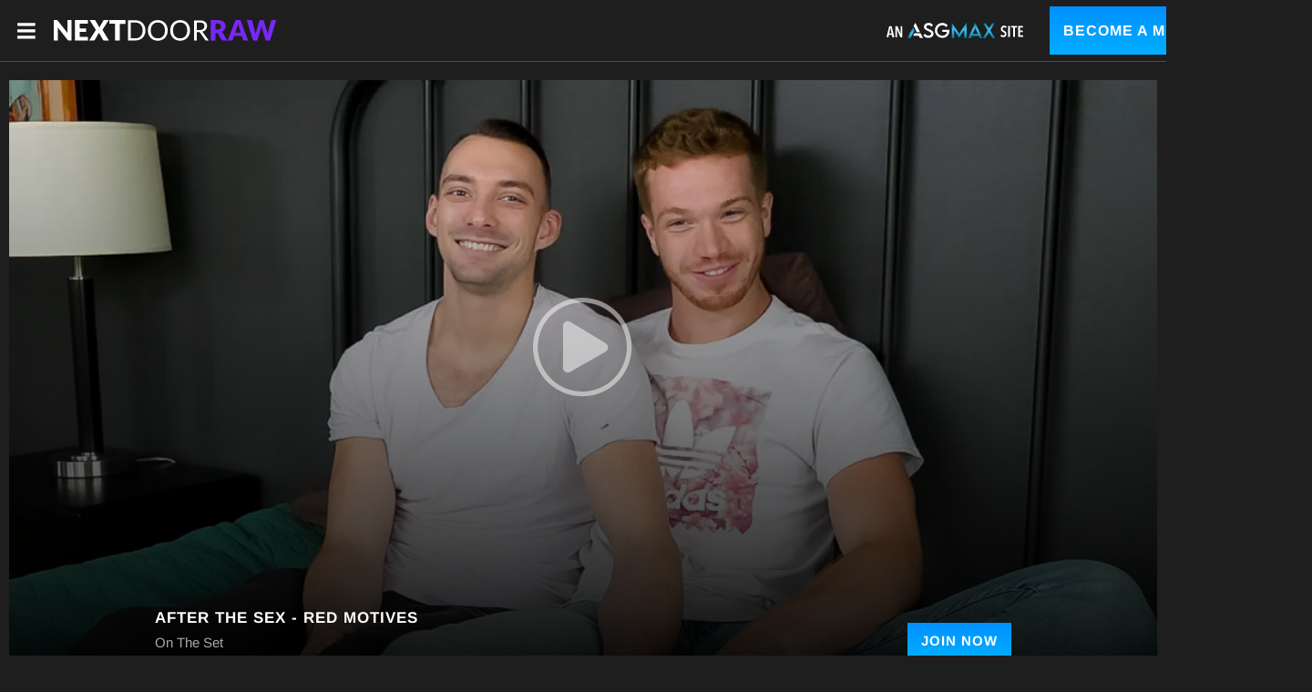

--- FILE ---
content_type: text/html;charset=UTF-8
request_url: https://www.nextdoorraw.com/en/video/nextdoorraw/After-The-Sex---Red-Motives/148663
body_size: 13522
content:
<!DOCTYPE html><html class="notranslate" translate="no" xmlns="http://www.w3.org/1999/xhtml" xml:lang="en" lang="en" style="--header-height: 54;"><head><style class="vjs-styles-defaults">
      .video-js {
        width: 300px;
        height: 150px;
      }

      .vjs-fluid:not(.vjs-audio-only-mode) {
        padding-top: 56.25%
      }
    </style><style class="vjs-styles-dimensions">
      .vjs_video_3-dimensions {
        width: 100px;
        height: 100px;
      }

      .vjs_video_3-dimensions.vjs-fluid:not(.vjs-audio-only-mode) {
        padding-top: 56.25%;
      }
    </style>
    <style>
        #CmsSection {
            position:absolute;
            left: -10000px;
        }
    </style>
    <!-- Google Tag Manager -->

<!-- End Google Tag Manager -->
    

    <meta http-equiv="Content-Type" content="text/html;charset=utf-8">
    <meta http-equiv="Content-Language" content="en">
    <title>After The Sex - Red Motives | NextDoor Raw</title>    
<meta name="rating" content="RTA-5042-1996-1400-1577-RTA">
<meta name="copyright" content="copyright © Gamma Entertainment">
                <meta name="viewport" content="width=device-width, initial-scale=1">
    
    
        <link rel="shortcut icon" type="image/x-icon" href="https://static04-cms-buddies.gammacdn.com/nextdoorraw/m/34kfv6m2vpussg80/favicon.svg">

            <link rel="apple-touch-icon" href="https://static03-cms-buddies.gammacdn.com/nextdoorraw/m/a6n9f5swmigwgwsw/favicon-57.png">
    
            <link rel="apple-touch-icon" sizes="72x72" href="https://static04-cms-buddies.gammacdn.com/nextdoorraw/m/5yowl3qa8bgg44o8/favicon-72.png">
    
            <link rel="apple-touch-icon" sizes="114x114" href="https://static01-cms-buddies.gammacdn.com/nextdoorraw/m/6b1dwfw8p2osww08/favicon-114.png">
    
            
    
                
    <meta name="apple-mobile-web-app-capable" content="yes">
    <meta name="mobile-web-app-capable" content="yes">

    <link rel="dns-prefetch" href="https://transform.gammacdn.com/">

    <link href="//static01-cms-buddies.gammacdn.com" rel="dns-prefetch">
<link href="//static02-cms-buddies.gammacdn.com" rel="dns-prefetch">
<link href="//static03-cms-buddies.gammacdn.com" rel="dns-prefetch">
<link href="//static04-cms-buddies.gammacdn.com" rel="dns-prefetch">
<link href="//images01-buddies.gammacdn.com" rel="dns-prefetch">
<link href="//images02-buddies.gammacdn.com" rel="dns-prefetch">
<link href="//images03-buddies.gammacdn.com" rel="dns-prefetch">
<link href="//images04-buddies.gammacdn.com" rel="dns-prefetch">
<link href="//trailers-buddies.gammacdn.com" rel="dns-prefetch">
    
<link media="screen" rel="stylesheet" type="text/css" href="https://static01-cms-buddies.gammacdn.com/c/minify/e6/aa666cfa620ac21b4a7991268cf322.css">
<link media="screen" rel="stylesheet" type="text/css" href="https://static01-cms-buddies.gammacdn.com/c/minify/ce/2d4095a75e9ec904cce256e597a10f.css">
<style media="screen" rel="stylesheet" type="text/css">
.Cms_CmsToolbar {
    position:fixed;
    z-index:9999;
    width:100%;
    top:0;
    left:0;
    margin:0;
    padding:0;
}
.eye {
    visibility: visible !important;
}
</style>


            <link rel="dns-prefetch" href="https://kosmos-prod.react.gammacdn.com/">
        
        
        
    
    

            <link rel="stylesheet" type="text/css" href="https://kosmos-prod.react.gammacdn.com/main.modern.1d427f576f863160407f.css">
                <link rel="stylesheet" type="text/css" href="https://kosmos-prod.react.gammacdn.com/asgmax.theme.modern.1d427f576f863160407f.css">
    <link rel="stylesheet" type="text/css" href="https://kosmos-prod.react.gammacdn.com/5814.0f28ee3d17fa0a163579.css"><link rel="stylesheet" type="text/css" href="https://kosmos-prod.react.gammacdn.com/4104.4b1d42527dfce4b047cc.css"><link rel="stylesheet" type="text/css" href="https://kosmos-prod.react.gammacdn.com/component-ScenePlayerHeaderWithRouter.f3bde12d69194eb64649.css"><link rel="stylesheet" type="text/css" href="https://kosmos-prod.react.gammacdn.com/component-RecommendedScenesWithRouter.8aeb14c543085ffc33e6.css"><meta name="twitter:card" content="player" data-react-helmet="true"><meta name="twitter:site" content="@[object Object]" data-react-helmet="true"><meta name="twitter:creator" content="@[object Object]" data-react-helmet="true"><meta name="twitter:description" content="" data-react-helmet="true"><meta name="twitter:title" content="After The Sex - Red Motives" data-react-helmet="true"><meta name="twitter:url" content="https://www.nextdoorraw.com/en/video/x/x/148663" data-react-helmet="true"><meta name="twitter:image" content="https://transform.gammacdn.com/movies/76203/76203_01/previews/5/83/top_1_1200x650/76203_01_01.jpg?format=webp?quality=30" data-react-helmet="true"><meta name="twitter:domain" content="nextdoorraw.com" data-react-helmet="true"><meta name="twitter:player" content="https://www.nextdoorraw.com/scene-player/148663" data-react-helmet="true"><meta name="twitter:player:width" content="640" data-react-helmet="true"><meta name="twitter:player:height" content="360" data-react-helmet="true"><meta name="image:alt" content="After The Sex - Red Motives" data-react-helmet="true"><meta property="og:url" content="https://www.nextdoorraw.com/en/video/x/x/148663" data-react-helmet="true"><meta property="og:type" content="video.movie" data-react-helmet="true"><meta property="og:title" content="After The Sex - Red Motives" data-react-helmet="true"><meta property="og:description" content="" data-react-helmet="true"><meta property="og:image" content="https://transform.gammacdn.com/movies/76203/76203_01/previews/5/83/top_1_1200x650/76203_01_01.jpg?format=webp?quality=30" data-react-helmet="true"><meta property="og:video:url" content="https://www.nextdoorraw.com/scene-player/148663" data-react-helmet="true"><meta property="og:video:type" content="text/html" data-react-helmet="true"><meta property="video:duration" content="NaN" data-react-helmet="true"><script type="application/ld+json" data-react-helmet="true">[{"@context":"https://schema.org","@type":"Movie","name":"After The Sex - Red Motives, Scene #01","image":"https://transform.gammacdn.com/movies/76203/76203_01/previews/5/83/top_1_1200x650/76203_01_01.jpg?format=webp?quality=30","description":"","duration":"PT2:17","dateCreated":"2019-07-16","isFamilyFreindly":"","license":"License","typicalAgeRange":"18-","aggregateRating":{"@type":"AggregateRating","bestRating":"100","worstRating":"0","ratingValue":"93","ratingCount":"18"},"isPartOf":{"@type":"CreativeWork","name":"Red Motives","description":"","datePublished":"2019-07-10"},"actor":[{"@type":"Person","name":"Johnny B","gender":"male"},{"@type":"Person","name":"Dacotah Red","gender":"male"}],"director":{"@type":"Person","name":"No Director"}}]</script><link rel="canonical" href="https://www.nextdoorraw.com/en/video/nextdoorraw/After-The-Sex---Red-Motives/148663" data-react-helmet="true"><meta name="description" content="Watch the scene After The Sex - Red Motives, and browse more raw and bareback sex with hot jocks, twinks and athletics stallions, only on NextDoor Raw!" data-react-helmet="true"><meta rel="x-prerender-render-id" content="30a7a2b5-162c-4329-aeed-5dbeb6460799" />
			<meta rel="x-prerender-render-at" content="2026-01-19T07:28:55.710Z" /><meta rel="x-prerender-request-id" content="30a7a2b5-162c-4329-aeed-5dbeb6460799" />
      		<meta rel="x-prerender-request-at" content="2026-01-19T07:28:55.425Z" /><meta rel="x-prerender-request-id" content="add8f8d8-f7d1-4176-9c8f-1c3307decd53" />
      		<meta rel="x-prerender-request-at" content="2026-01-26T06:20:58.751Z" /></head>

<body id="video_8053836" class="site_83 isBrowserChrome isBrowserVersion0 isBrowserMinor0 isCss1 page_video section_freetour body_default layout_basic notLoggedIn isDesktopBrowser">
<!-- Google Tag Manager (noscript) -->
<noscript><iframe src="https://www.googletagmanager.com/ns.html?id=GTM-KN9RMFZ"
                  height="0" width="0" style="display:none;visibility:hidden"></iframe></noscript>
<!-- End Google Tag Manager (noscript) -->



    <input type="hidden" name="impressionUUID" value="f4efc6df-d585-4fa4-9fe6-bec87c1b5545">
    <input type="hidden" name="clickUUID" id="clickUUID" value="6e247ddf-11e3-4750-b7fc-cd25eeb7f453">

        <div id="CmsSection">                                <div id="prettyUrlGlobal" class="prettyUrlGlobal Gamma_Slot ">
                            <div class="Cms_SeoPrettyUrlMetas base Gamma_Component" id="SeoMetas" gamma-origin="SeoMetas"></div>                            <div class="Cms_HtmlSnippet base Gamma_Component" id="mobileJSFix" gamma-origin="mobileJSFix"><!-- symbol-es6.min.js --></div>                                        </div>
                                        <div id="Prefetcher" class="Prefetcher Gamma_Slot ">
                            <div class="Cms_BlockFetcher base Gamma_Component" id="DMP_FETCH_VIDEO" gamma-origin="DMP_FETCH_VIDEO"></div>                                        </div>
            
    
    <div class="clear"></div></div>
    <div style="display: none;"></div>    



<div id="reactApplication"><div class="styles_cRwShoZ10w styles_qrhYCNDVAS"><div class="styles_EUfT9giPbA" id="headerSlot"><div class="styles_gau3r4KoVO"><div id="InlineFixed" class="styles_NP5b9k_p8q" style="display: block; width: 1440px; height: 68px;"><div style="position: fixed; width: 1440px; height: 68px; overflow: inherit;"><header class="styles_kya607HgXX"><div class="BackgroundBox SiteHeader-HeaderWrap-BackgroundBox styles_Sz0vgxVa94" title=""><div class="styles_ajfZFThabD"><span id="" class="Icon SiteHeader-Hamburger-Icon Icon-HamburgerMenu styles_IjtjHgzffv styles_S79BDZo_Lj" title=""><span class="Icon-Svg SiteHeader-Hamburger-Icon-Svg" style="mask-image: url(&quot;https://kosmos-assets-prod.react.gammacdn.com/site/asgmax/icon/HamburgerMenu.svg&quot;); mask-size: contain; mask-repeat: no-repeat; mask-position: center center;"></span></span><a class="Link SiteHeader-SiteLogo-Link styles_wp2rjSkcaF Link SiteHeader-SiteLogo-Link styles_wp2rjSkcaF" href="/" title="ASGMax" rel="" style="max-width: 250px;"><img src="https://static01-cms-buddies.gammacdn.com/nextdoorraw/m/97y8rj0oyrcwg0kw/ndrlogoMenu.svg" alt="ASGMax" title="ASGMax" width="300" height="65" class="Image SiteHeader-SiteLogo-Image" style="display: block; width: 100%; height: auto;"></a><span title="" class="Text SiteHeader-Tagline-Text styles_PRgqHwwEvO"></span></div><div class="styles_j4Wbp7Z5OZ styles_UpfhW2EPwE"><div class="BackgroundBox SiteHeader-SiteType-BackgroundBox styles_ysNXhkRuuf" title="" style="max-width: 150px;"><img src="https://static01-cms-buddies.gammacdn.com/asgmax/m/cguivs02mggsg8s4/logo-asgmax-subsites.svg" alt="An ASGmax Site" title="An ASGmax Site" class="Image SiteHeader-SiteType-Image styles_ysNXhkRuuf" width="" height=""></div><a class="Link SiteHeader-Join-Link undefined-Link Link SiteHeader-Join-Link undefined-Link" href="/en/join" title="Become a Member" rel="" data-testid="Header-Link-Join">Become a Member</a><a class="Link SiteHeader-Login-Link styles_tGNEGSoMtF Link SiteHeader-Login-Link styles_tGNEGSoMtF" href="/en/login" title="Login" rel="" data-testid="Header-Link-Login">Login</a></div></div></header></div></div></div></div><div class="styles_U0GjyTFRs3"><div class="styles_eNt64ruo8F"><div class="styles_NhfRKQZAAU" id="sidebarSlot"></div></div><div class="styles_qyuNQlnHMT"><div class="styles_hbwdL8hGIt"><div id="InlineFixed" class="" style="display: block; width: 0px; height: 0px;"><div style="position: fixed; width: 0px; height: 0px; overflow: inherit;"><div id="sidebarOverlay"></div></div></div></div><div class="styles_kI8BbMNRf9"><div id="topOverlaySlot" class="styles_QbkpCNxc6S"></div><div class="styles_BLoFEggToC"><div id="autocomplete-results"></div></div><div class="styles_NmbaOXX4nX"><div class="styles_Mq6h1HUtFD"><div><div><main class=""><div class="styles_Slp1KJEInd"><div class="" style="padding: 0px 10px 20px;"></div><span class="styles_ORACxIZGle"></span></div><div class="styles_Slp1KJEInd"><div class="" style="padding: 0px 10px 20px; min-height: 718px;"><div class="BackgroundBox ScenePlayerHeaderDesktop-BackgroundBox styles_dvHGMItCVN" title=""><div class="ScenePlayerHeaderDesktop-VideoGradient styles_EEKk9btuPW"><div class="ScenePlayerHeaderDesktop-VideoBackground undefined"><div class="BackgroundBox styles_kUJejUV_h3" title=""><img loading="lazy" alt="After The Sex - Red Motives" src="https://transform.gammacdn.com/movies/76203/76203_01/previews/5/83/top_1_1200x650/76203_01_01.jpg?width=1450&amp;format=webp" class="styles_kUJejUV_h3 undefined styles_F38gNbRLhU" title="After The Sex - Red Motives" width="1420" style="visibility: visible;"></div></div><div class="ScenePlayerHeaderDesktop-Gradient styles_yeHJAAIIo1"></div></div><div class="Container ScenePlayerHeaderDesktop-Container styles_C3emr_WLmD"><div style="display: none; padding: inherit;"><div><div class="" style="position: relative;"><div id="vjs_video_3" playsinline="true" class="video-js vjs-16-9 vjs-paused vjs_video_3-dimensions vjs-fluid vjs-controls-enabled vjs-workinghover vjs-v8 vjs-user-active vjs-seek-buttons" tabindex="-1" lang="en" translate="no" role="region" aria-label="Video Player"><video class="vjs-tech" playsinline="playsinline" id="vjs_video_3_html5_api" tabindex="-1" preload="auto" src="https://trailers-buddies.gammacdn.com/3/0/2/6/c76203/trailers/tr_76203_720p.mp4"></video><div class="vjs-poster" aria-disabled="false"><picture class="vjs-poster" tabindex="-1"><img loading="lazy" alt="" src="https://transform.gammacdn.com/movies/76203/76203_01/previews/5/83/top_1_1200x650/76203_01_01.jpg?format=webp?quality=30"></picture></div><div class="vjs-title-bar vjs-hidden"><div class="vjs-title-bar-title" id="vjs-title-bar-title-94"></div><div class="vjs-title-bar-description" id="vjs-title-bar-description-95"></div></div><div class="vjs-text-track-display" translate="yes" aria-live="off" aria-atomic="true" style="inset-inline: 50px;"><div style="position: absolute; inset: 0px; margin: 1.5%;"></div></div><div class="vjs-loading-spinner" dir="ltr"><span class="vjs-control-text">Video Player is loading.</span></div><button class="vjs-big-play-button" type="button" title="Play Video" aria-disabled="false"><span class="vjs-icon-placeholder" aria-hidden="true"></span><span class="vjs-control-text" aria-live="polite">Play Video</span></button><div class="vjs-control-bar" dir="ltr"><button class="vjs-play-control vjs-control vjs-button" type="button" title="Play" aria-disabled="false"><span class="vjs-icon-placeholder" aria-hidden="true"></span><span class="vjs-control-text" aria-live="polite">Play</span></button><button class="vjs-seek-button skip-back skip-10 vjs-control vjs-button" type="button" aria-disabled="false" title="Seek back 10 seconds"><span class="vjs-icon-placeholder vjs-icon-replay" aria-hidden="true"></span><span class="vjs-control-text" aria-live="polite">Seek back 10 seconds</span></button><button class="vjs-seek-button skip-forward skip-10 vjs-control vjs-button" type="button" aria-disabled="false" title="Seek forward 10 seconds"><span class="vjs-icon-placeholder vjs-icon-replay" aria-hidden="true"></span><span class="vjs-control-text" aria-live="polite">Seek forward 10 seconds</span></button><div class="vjs-volume-panel vjs-control vjs-volume-panel-vertical"><button class="vjs-mute-control vjs-control vjs-button vjs-vol-2" type="button" title="Mute" aria-disabled="false"><span class="vjs-icon-placeholder" aria-hidden="true"></span><span class="vjs-control-text" aria-live="polite">Mute</span></button><div class="vjs-volume-control vjs-control vjs-volume-vertical"><div tabindex="0" class="vjs-volume-bar vjs-slider-bar vjs-slider vjs-slider-vertical" role="slider" aria-valuenow="50" aria-valuemin="0" aria-valuemax="100" aria-label="Volume Level" aria-live="polite" aria-valuetext="50%"><div class="vjs-mouse-display"><div class="vjs-volume-tooltip" aria-hidden="true"></div></div><div class="vjs-volume-level" style="height: 50%;"><span class="vjs-control-text"></span></div></div></div></div><div class="vjs-progress-control vjs-control"><div tabindex="0" class="vjs-progress-holder vjs-slider vjs-slider-horizontal" role="slider" aria-valuenow="0.00" aria-valuemin="0" aria-valuemax="100" aria-label="Progress Bar" aria-valuetext="0:00 of 2:17"><div class="vjs-load-progress" style="width: 12.2%;"><span class="vjs-control-text"><span>Loaded</span>: <span class="vjs-control-text-loaded-percentage">12.20%</span></span><div data-start="0" data-end="16.816" style="left: 0%; width: 100%;"></div></div><div class="vjs-mouse-display"><div class="vjs-time-tooltip" aria-hidden="true"></div></div><div class="vjs-play-progress vjs-slider-bar" aria-hidden="true" style="width: 0%;"><div class="vjs-time-tooltip" aria-hidden="true" style="right: 0px;">0:00</div></div></div></div><div class="vjs-remaining-time vjs-time-control vjs-control"><span class="vjs-control-text" role="presentation">Remaining Time&nbsp;</span><span aria-hidden="true">-</span><span class="vjs-remaining-time-display" role="presentation">2:17</span></div><div class="vjs-subtitles-button vjs-menu-button vjs-menu-button-popup vjs-control vjs-button vjs-hidden"><button class="vjs-subtitles-button vjs-menu-button vjs-menu-button-popup vjs-button" type="button" aria-disabled="false" title="Subtitles" aria-haspopup="true" aria-expanded="false"><span class="vjs-icon-placeholder" aria-hidden="true"></span><span class="vjs-control-text" aria-live="polite">Subtitles</span></button><div class="vjs-menu"><ul class="vjs-menu-content"><li class="vjs-menu-item vjs-selected" tabindex="-1" role="menuitemradio" aria-disabled="false" aria-checked="true"><span class="vjs-menu-item-text">subtitles off</span><span class="vjs-control-text" aria-live="polite">, selected</span></li></ul></div></div><div class="vjs-playback-rate vjs-menu-button vjs-menu-button-popup vjs-control vjs-button"><div class="vjs-playback-rate-value" id="vjs-playback-rate-value-label-vjs_video_3_component_284">1x</div><button class="vjs-playback-rate vjs-menu-button vjs-menu-button-popup vjs-button" type="button" aria-disabled="false" title="Playback Rate" aria-haspopup="true" aria-expanded="false" aria-describedby="vjs-playback-rate-value-label-vjs_video_3_component_284"><span class="vjs-icon-placeholder" aria-hidden="true"></span><span class="vjs-control-text" aria-live="polite">Playback Rate</span></button><div class="vjs-menu"><ul class="vjs-menu-content" role="menu"><li class="vjs-menu-item" tabindex="-1" role="menuitemradio" aria-disabled="false" aria-checked="false"><span class="vjs-menu-item-text">4x</span><span class="vjs-control-text" aria-live="polite"></span></li><li class="vjs-menu-item" tabindex="-1" role="menuitemradio" aria-disabled="false" aria-checked="false"><span class="vjs-menu-item-text">2x</span><span class="vjs-control-text" aria-live="polite"></span></li><li class="vjs-menu-item vjs-selected" tabindex="-1" role="menuitemradio" aria-disabled="false" aria-checked="true"><span class="vjs-menu-item-text">1x</span><span class="vjs-control-text" aria-live="polite">, selected</span></li><li class="vjs-menu-item" tabindex="-1" role="menuitemradio" aria-disabled="false" aria-checked="false"><span class="vjs-menu-item-text">0.5x</span><span class="vjs-control-text" aria-live="polite"></span></li></ul></div></div><button class="vjs-fullscreen-control vjs-control vjs-button" type="button" title="Fullscreen" aria-disabled="false"><span class="vjs-icon-placeholder" aria-hidden="true"></span><span class="vjs-control-text" aria-live="polite">Fullscreen</span></button></div><div class="vjs-error-display vjs-modal-dialog vjs-hidden " tabindex="-1" aria-describedby="vjs_video_3_component_379_description" aria-hidden="true" aria-label="Modal Window" role="dialog"><p class="vjs-modal-dialog-description vjs-control-text" id="vjs_video_3_component_379_description">This is a modal window.</p><div class="vjs-modal-dialog-content" role="document"></div></div><div class="vjs-modal-dialog vjs-hidden  vjs-text-track-settings" tabindex="-1" aria-describedby="vjs_video_3_component_385_description" aria-hidden="true" aria-label="Caption Settings Dialog" role="dialog"><p class="vjs-modal-dialog-description vjs-control-text" id="vjs_video_3_component_385_description">Beginning of dialog window. Escape will cancel and close the window.</p><div class="vjs-modal-dialog-content" role="document"><div class="vjs-track-settings-colors"><fieldset class="vjs-fg vjs-track-setting"><legend id="captions-text-legend-vjs_video_3_component_385">Text</legend><span class="vjs-text-color"><label id="captions-foreground-color-vjs_video_3_component_385" for="vjs_select_411" class="vjs-label">Color</label><select aria-labelledby="captions-text-legend-vjs_video_3_component_385 captions-foreground-color-vjs_video_3_component_385" id="vjs_select_411"><option id="captions-foreground-color-vjs_video_3_component_385-White" value="#FFF" aria-labelledby="captions-text-legend-vjs_video_3_component_385 captions-foreground-color-vjs_video_3_component_385 captions-foreground-color-vjs_video_3_component_385-White">White</option><option id="captions-foreground-color-vjs_video_3_component_385-Black" value="#000" aria-labelledby="captions-text-legend-vjs_video_3_component_385 captions-foreground-color-vjs_video_3_component_385 captions-foreground-color-vjs_video_3_component_385-Black">Black</option><option id="captions-foreground-color-vjs_video_3_component_385-Red" value="#F00" aria-labelledby="captions-text-legend-vjs_video_3_component_385 captions-foreground-color-vjs_video_3_component_385 captions-foreground-color-vjs_video_3_component_385-Red">Red</option><option id="captions-foreground-color-vjs_video_3_component_385-Green" value="#0F0" aria-labelledby="captions-text-legend-vjs_video_3_component_385 captions-foreground-color-vjs_video_3_component_385 captions-foreground-color-vjs_video_3_component_385-Green">Green</option><option id="captions-foreground-color-vjs_video_3_component_385-Blue" value="#00F" aria-labelledby="captions-text-legend-vjs_video_3_component_385 captions-foreground-color-vjs_video_3_component_385 captions-foreground-color-vjs_video_3_component_385-Blue">Blue</option><option id="captions-foreground-color-vjs_video_3_component_385-Yellow" value="#FF0" aria-labelledby="captions-text-legend-vjs_video_3_component_385 captions-foreground-color-vjs_video_3_component_385 captions-foreground-color-vjs_video_3_component_385-Yellow">Yellow</option><option id="captions-foreground-color-vjs_video_3_component_385-Magenta" value="#F0F" aria-labelledby="captions-text-legend-vjs_video_3_component_385 captions-foreground-color-vjs_video_3_component_385 captions-foreground-color-vjs_video_3_component_385-Magenta">Magenta</option><option id="captions-foreground-color-vjs_video_3_component_385-Cyan" value="#0FF" aria-labelledby="captions-text-legend-vjs_video_3_component_385 captions-foreground-color-vjs_video_3_component_385 captions-foreground-color-vjs_video_3_component_385-Cyan">Cyan</option></select></span><span class="vjs-text-opacity vjs-opacity"><label id="captions-foreground-opacity-vjs_video_3_component_385" for="vjs_select_412" class="vjs-label">Opacity</label><select aria-labelledby="captions-text-legend-vjs_video_3_component_385 captions-foreground-opacity-vjs_video_3_component_385" id="vjs_select_412"><option id="captions-foreground-opacity-vjs_video_3_component_385-Opaque" value="1" aria-labelledby="captions-text-legend-vjs_video_3_component_385 captions-foreground-opacity-vjs_video_3_component_385 captions-foreground-opacity-vjs_video_3_component_385-Opaque">Opaque</option><option id="captions-foreground-opacity-vjs_video_3_component_385-SemiTransparent" value="0.5" aria-labelledby="captions-text-legend-vjs_video_3_component_385 captions-foreground-opacity-vjs_video_3_component_385 captions-foreground-opacity-vjs_video_3_component_385-SemiTransparent">Semi-Transparent</option></select></span></fieldset><fieldset class="vjs-bg vjs-track-setting"><legend id="captions-background-vjs_video_3_component_385">Text Background</legend><span class="vjs-bg-color"><label id="captions-background-color-vjs_video_3_component_385" for="vjs_select_413" class="vjs-label">Color</label><select aria-labelledby="captions-background-vjs_video_3_component_385 captions-background-color-vjs_video_3_component_385" id="vjs_select_413"><option id="captions-background-color-vjs_video_3_component_385-Black" value="#000" aria-labelledby="captions-background-vjs_video_3_component_385 captions-background-color-vjs_video_3_component_385 captions-background-color-vjs_video_3_component_385-Black">Black</option><option id="captions-background-color-vjs_video_3_component_385-White" value="#FFF" aria-labelledby="captions-background-vjs_video_3_component_385 captions-background-color-vjs_video_3_component_385 captions-background-color-vjs_video_3_component_385-White">White</option><option id="captions-background-color-vjs_video_3_component_385-Red" value="#F00" aria-labelledby="captions-background-vjs_video_3_component_385 captions-background-color-vjs_video_3_component_385 captions-background-color-vjs_video_3_component_385-Red">Red</option><option id="captions-background-color-vjs_video_3_component_385-Green" value="#0F0" aria-labelledby="captions-background-vjs_video_3_component_385 captions-background-color-vjs_video_3_component_385 captions-background-color-vjs_video_3_component_385-Green">Green</option><option id="captions-background-color-vjs_video_3_component_385-Blue" value="#00F" aria-labelledby="captions-background-vjs_video_3_component_385 captions-background-color-vjs_video_3_component_385 captions-background-color-vjs_video_3_component_385-Blue">Blue</option><option id="captions-background-color-vjs_video_3_component_385-Yellow" value="#FF0" aria-labelledby="captions-background-vjs_video_3_component_385 captions-background-color-vjs_video_3_component_385 captions-background-color-vjs_video_3_component_385-Yellow">Yellow</option><option id="captions-background-color-vjs_video_3_component_385-Magenta" value="#F0F" aria-labelledby="captions-background-vjs_video_3_component_385 captions-background-color-vjs_video_3_component_385 captions-background-color-vjs_video_3_component_385-Magenta">Magenta</option><option id="captions-background-color-vjs_video_3_component_385-Cyan" value="#0FF" aria-labelledby="captions-background-vjs_video_3_component_385 captions-background-color-vjs_video_3_component_385 captions-background-color-vjs_video_3_component_385-Cyan">Cyan</option></select></span><span class="vjs-bg-opacity vjs-opacity"><label id="captions-background-opacity-vjs_video_3_component_385" for="vjs_select_414" class="vjs-label">Opacity</label><select aria-labelledby="captions-background-vjs_video_3_component_385 captions-background-opacity-vjs_video_3_component_385" id="vjs_select_414"><option id="captions-background-opacity-vjs_video_3_component_385-Opaque" value="1" aria-labelledby="captions-background-vjs_video_3_component_385 captions-background-opacity-vjs_video_3_component_385 captions-background-opacity-vjs_video_3_component_385-Opaque">Opaque</option><option id="captions-background-opacity-vjs_video_3_component_385-SemiTransparent" value="0.5" aria-labelledby="captions-background-vjs_video_3_component_385 captions-background-opacity-vjs_video_3_component_385 captions-background-opacity-vjs_video_3_component_385-SemiTransparent">Semi-Transparent</option><option id="captions-background-opacity-vjs_video_3_component_385-Transparent" value="0" aria-labelledby="captions-background-vjs_video_3_component_385 captions-background-opacity-vjs_video_3_component_385 captions-background-opacity-vjs_video_3_component_385-Transparent">Transparent</option></select></span></fieldset><fieldset class="vjs-window vjs-track-setting"><legend id="captions-window-vjs_video_3_component_385">Caption Area Background</legend><span class="vjs-window-color"><label id="captions-window-color-vjs_video_3_component_385" for="vjs_select_415" class="vjs-label">Color</label><select aria-labelledby="captions-window-vjs_video_3_component_385 captions-window-color-vjs_video_3_component_385" id="vjs_select_415"><option id="captions-window-color-vjs_video_3_component_385-Black" value="#000" aria-labelledby="captions-window-vjs_video_3_component_385 captions-window-color-vjs_video_3_component_385 captions-window-color-vjs_video_3_component_385-Black">Black</option><option id="captions-window-color-vjs_video_3_component_385-White" value="#FFF" aria-labelledby="captions-window-vjs_video_3_component_385 captions-window-color-vjs_video_3_component_385 captions-window-color-vjs_video_3_component_385-White">White</option><option id="captions-window-color-vjs_video_3_component_385-Red" value="#F00" aria-labelledby="captions-window-vjs_video_3_component_385 captions-window-color-vjs_video_3_component_385 captions-window-color-vjs_video_3_component_385-Red">Red</option><option id="captions-window-color-vjs_video_3_component_385-Green" value="#0F0" aria-labelledby="captions-window-vjs_video_3_component_385 captions-window-color-vjs_video_3_component_385 captions-window-color-vjs_video_3_component_385-Green">Green</option><option id="captions-window-color-vjs_video_3_component_385-Blue" value="#00F" aria-labelledby="captions-window-vjs_video_3_component_385 captions-window-color-vjs_video_3_component_385 captions-window-color-vjs_video_3_component_385-Blue">Blue</option><option id="captions-window-color-vjs_video_3_component_385-Yellow" value="#FF0" aria-labelledby="captions-window-vjs_video_3_component_385 captions-window-color-vjs_video_3_component_385 captions-window-color-vjs_video_3_component_385-Yellow">Yellow</option><option id="captions-window-color-vjs_video_3_component_385-Magenta" value="#F0F" aria-labelledby="captions-window-vjs_video_3_component_385 captions-window-color-vjs_video_3_component_385 captions-window-color-vjs_video_3_component_385-Magenta">Magenta</option><option id="captions-window-color-vjs_video_3_component_385-Cyan" value="#0FF" aria-labelledby="captions-window-vjs_video_3_component_385 captions-window-color-vjs_video_3_component_385 captions-window-color-vjs_video_3_component_385-Cyan">Cyan</option></select></span><span class="vjs-window-opacity vjs-opacity"><label id="captions-window-opacity-vjs_video_3_component_385" for="vjs_select_416" class="vjs-label">Opacity</label><select aria-labelledby="captions-window-vjs_video_3_component_385 captions-window-opacity-vjs_video_3_component_385" id="vjs_select_416"><option id="captions-window-opacity-vjs_video_3_component_385-Transparent" value="0" aria-labelledby="captions-window-vjs_video_3_component_385 captions-window-opacity-vjs_video_3_component_385 captions-window-opacity-vjs_video_3_component_385-Transparent">Transparent</option><option id="captions-window-opacity-vjs_video_3_component_385-SemiTransparent" value="0.5" aria-labelledby="captions-window-vjs_video_3_component_385 captions-window-opacity-vjs_video_3_component_385 captions-window-opacity-vjs_video_3_component_385-SemiTransparent">Semi-Transparent</option><option id="captions-window-opacity-vjs_video_3_component_385-Opaque" value="1" aria-labelledby="captions-window-vjs_video_3_component_385 captions-window-opacity-vjs_video_3_component_385 captions-window-opacity-vjs_video_3_component_385-Opaque">Opaque</option></select></span></fieldset></div><div class="vjs-track-settings-font"><fieldset class="vjs-font-percent vjs-track-setting"><legend id="captions-font-size-vjs_video_3_component_385">Font Size</legend><select aria-labelledby="captions-font-size-vjs_video_3_component_385" id="vjs_select_417"><option id="captions-font-size-vjs_video_3_component_385-50" value="0.50" aria-labelledby="captions-font-size-vjs_video_3_component_385 captions-font-size-vjs_video_3_component_385-50">50%</option><option id="captions-font-size-vjs_video_3_component_385-75" value="0.75" aria-labelledby="captions-font-size-vjs_video_3_component_385 captions-font-size-vjs_video_3_component_385-75">75%</option><option id="captions-font-size-vjs_video_3_component_385-100" value="1.00" aria-labelledby="captions-font-size-vjs_video_3_component_385 captions-font-size-vjs_video_3_component_385-100">100%</option><option id="captions-font-size-vjs_video_3_component_385-125" value="1.25" aria-labelledby="captions-font-size-vjs_video_3_component_385 captions-font-size-vjs_video_3_component_385-125">125%</option><option id="captions-font-size-vjs_video_3_component_385-150" value="1.50" aria-labelledby="captions-font-size-vjs_video_3_component_385 captions-font-size-vjs_video_3_component_385-150">150%</option><option id="captions-font-size-vjs_video_3_component_385-175" value="1.75" aria-labelledby="captions-font-size-vjs_video_3_component_385 captions-font-size-vjs_video_3_component_385-175">175%</option><option id="captions-font-size-vjs_video_3_component_385-200" value="2.00" aria-labelledby="captions-font-size-vjs_video_3_component_385 captions-font-size-vjs_video_3_component_385-200">200%</option><option id="captions-font-size-vjs_video_3_component_385-300" value="3.00" aria-labelledby="captions-font-size-vjs_video_3_component_385 captions-font-size-vjs_video_3_component_385-300">300%</option><option id="captions-font-size-vjs_video_3_component_385-400" value="4.00" aria-labelledby="captions-font-size-vjs_video_3_component_385 captions-font-size-vjs_video_3_component_385-400">400%</option></select></fieldset><fieldset class="vjs-edge-style vjs-track-setting"><legend id="vjs_video_3_component_385">Text Edge Style</legend><select aria-labelledby="vjs_video_3_component_385" id="vjs_select_418"><option id="vjs_video_3_component_385-None" value="none" aria-labelledby="vjs_video_3_component_385 vjs_video_3_component_385-None">None</option><option id="vjs_video_3_component_385-Raised" value="raised" aria-labelledby="vjs_video_3_component_385 vjs_video_3_component_385-Raised">Raised</option><option id="vjs_video_3_component_385-Depressed" value="depressed" aria-labelledby="vjs_video_3_component_385 vjs_video_3_component_385-Depressed">Depressed</option><option id="vjs_video_3_component_385-Uniform" value="uniform" aria-labelledby="vjs_video_3_component_385 vjs_video_3_component_385-Uniform">Uniform</option><option id="vjs_video_3_component_385-Dropshadow" value="dropshadow" aria-labelledby="vjs_video_3_component_385 vjs_video_3_component_385-Dropshadow">Drop shadow</option></select></fieldset><fieldset class="vjs-font-family vjs-track-setting"><legend id="captions-font-family-vjs_video_3_component_385">Font Family</legend><select aria-labelledby="captions-font-family-vjs_video_3_component_385" id="vjs_select_419"><option id="captions-font-family-vjs_video_3_component_385-ProportionalSansSerif" value="proportionalSansSerif" aria-labelledby="captions-font-family-vjs_video_3_component_385 captions-font-family-vjs_video_3_component_385-ProportionalSansSerif">Proportional Sans-Serif</option><option id="captions-font-family-vjs_video_3_component_385-MonospaceSansSerif" value="monospaceSansSerif" aria-labelledby="captions-font-family-vjs_video_3_component_385 captions-font-family-vjs_video_3_component_385-MonospaceSansSerif">Monospace Sans-Serif</option><option id="captions-font-family-vjs_video_3_component_385-ProportionalSerif" value="proportionalSerif" aria-labelledby="captions-font-family-vjs_video_3_component_385 captions-font-family-vjs_video_3_component_385-ProportionalSerif">Proportional Serif</option><option id="captions-font-family-vjs_video_3_component_385-MonospaceSerif" value="monospaceSerif" aria-labelledby="captions-font-family-vjs_video_3_component_385 captions-font-family-vjs_video_3_component_385-MonospaceSerif">Monospace Serif</option><option id="captions-font-family-vjs_video_3_component_385-Casual" value="casual" aria-labelledby="captions-font-family-vjs_video_3_component_385 captions-font-family-vjs_video_3_component_385-Casual">Casual</option><option id="captions-font-family-vjs_video_3_component_385-Script" value="script" aria-labelledby="captions-font-family-vjs_video_3_component_385 captions-font-family-vjs_video_3_component_385-Script">Script</option><option id="captions-font-family-vjs_video_3_component_385-SmallCaps" value="small-caps" aria-labelledby="captions-font-family-vjs_video_3_component_385 captions-font-family-vjs_video_3_component_385-SmallCaps">Small Caps</option></select></fieldset></div><div class="vjs-track-settings-controls"><button type="button" class="vjs-default-button" title="restore all settings to the default values">Reset<span class="vjs-control-text"> restore all settings to the default values</span></button><button type="button" class="vjs-done-button">Done</button></div></div><button class="vjs-close-button vjs-control vjs-button" type="button" title="Close Modal Dialog" aria-disabled="false"><span class="vjs-icon-placeholder" aria-hidden="true"></span><span class="vjs-control-text" aria-live="polite">Close Modal Dialog</span></button><p class="vjs-control-text">End of dialog window.</p></div></div><div class="BackgroundBox VideoJSPlayer-Overlay-BackgroundBox styles_j8th_UV1WC" title=""><button class="Button VideoJSPlayer-Overlay-BigPlay-Button styles_Zp7jwiWGVS" title=""><span id="" class="Icon VideoJSPlayer-Overlay-BigPlay-Icon Icon-Play styles_J8bktpBDqx styles_S79BDZo_Lj" title=""><span class="Icon-Svg VideoJSPlayer-Overlay-BigPlay-Icon-Svg styles_UQOE4Saydv" style="mask-image: url(&quot;https://kosmos-assets-prod.react.gammacdn.com/site/asgmax/icon/Play.svg&quot;); mask-size: contain; mask-repeat: no-repeat; mask-position: center center;"></span></span></button></div></div></div></div><div class="Ratio VideoContainer ScenePlayerHeaderDesktop-VideoContainer styles_c11ngvxuqM" style="display: block;"><div class="Ratio-ratio " style="height: 0px; position: relative; width: 100%; padding-top: 56.25%;"><div class="Ratio-content " style="height: 100%; left: 0px; position: absolute; top: 0px; width: 100%;"><a class="Link ScenePlayerHeaderDesktop-CenterIcon-Link styles_OWr9i9LQP4 Link ScenePlayerHeaderDesktop-CenterIcon-Link styles_OWr9i9LQP4" rel=""><span id="" class="Icon ScenePlayerHeaderDesktop-PlayIcon-Icon Icon-Play styles_cBFrvGbLC7 styles_S79BDZo_Lj" title=""><span class="Icon-Svg ScenePlayerHeaderDesktop-PlayIcon-Icon-Svg" style="mask-image: url(&quot;https://kosmos-assets-prod.react.gammacdn.com/site/asgmax/icon/Play.svg&quot;); mask-size: contain; mask-repeat: no-repeat; mask-position: center center;"></span></span></a></div></div></div><div class="InfoContainer ScenePlayerHeaderDesktop-InfoContainer styles_ML1xFVgOhX"><div class="ScenePlayerHeaderDesktop-SceneContainer styles__YimtwIDMl"><div class="styles_kIil76W1Vc"><div><h1 class="Title ScenePlayerHeaderDesktop-PlayerTitle-Title styles_aFFx29Bnby styles_MUaQmnAOb3">After The Sex - Red Motives</h1><span class="Text ScenePlayerHeaderDesktop-ChannelName-Text styles_KE7AJo4zm8">On The Set</span><div class="ScenePlayerHeaderDesktop-SceneContainerInfo styles_GI0o39tHyq"><div class="Wordlist WordList ScenePlayerHeaderDesktop-Seperator-WordList styles_ROBfIXfbNB"><span class="Text ScenePlayerHeaderDesktop-Date-Text undefined-Text">2019-07-16</span><span class="WordList WordList-ColoredSpan ScenePlayerHeaderDesktop-Seperator-WordList ScenePlayerHeaderDesktop-Seperator-WordList-ColoredSpan styles_ROBfIXfbNB">|</span><div class="ScenePlayerHeaderDesktop-ViewContainer styles_lWqahfVSwP"><span id="" class="Icon ScenePlayerHeaderDesktop-ViewIcon-Icon Icon-View styles_ja8MDtUgtR styles_S79BDZo_Lj" title=""><span class="Icon-Svg ScenePlayerHeaderDesktop-ViewIcon-Icon-Svg" style="mask-image: url(&quot;https://kosmos-assets-prod.react.gammacdn.com/site/asgmax/icon/View.svg&quot;); mask-size: contain; mask-repeat: no-repeat; mask-position: center center;"></span></span><span class="Text ScenePlayerHeaderDesktop-NumberOfViews-Text undefined-Text">745</span></div></div></div></div><div class="ScenePlayerHeaderDesktop-TrialContainer styles_PpqSUZJQAZ"><a class="Link Link" href="/en/join" rel=""><button class="Button ScenePlayerHeaderDesktop-TrialButton-Button" title="Join Now">Join Now</button></a></div></div></div><div class="ScenePlayerHeaderDesktop-ContainerRow styles_Jujo4kGqBq"><div class="styles_MM7eCohfTV"><h2 class="Title ScenePlayerHeaderDesktop-FeatureTitle-Title styles_BXEjuMyb2T styles_MUaQmnAOb3">Featuring</h2><div class="FeatureCarousel ScenePlayerHeaderDesktop-FeatureCarousel styles_MJGcdQ8s1V"><div class="ContentBlock"><div class="component-CarouselSlick-default styles_lhr6pEjYhY" style="--carousel-arrow-top: 122.25px;"><div class="slick-slider slick-initialized"><div class="slick-list"><div class="slick-track" style="width: 336px; opacity: 1; transform: translate3d(0px, 0px, 0px);"><div data-index="0" class="slick-slide slick-active slick-current" tabindex="-1" aria-hidden="false" style="outline: none; width: 168px;"><div><div tabindex="-1" style="width: 100%; display: inline-block;"><div><div class="component-ActorThumb-List"><a class="Link ActorThumb-ActorImage-Link styles_ek_jrvRCJo Link ActorThumb-ActorImage-Link styles_ek_jrvRCJo" href="/en/pornstar/view/Dacotah-Red/52157" title="Dacotah Red" rel=""><div class="BackgroundBox styles_kUJejUV_h3" title="" style="aspect-ratio: 2 / 3;"><img loading="lazy" alt="Dacotah Red" src="https://transform.gammacdn.com/actors/52157/52157_500x750.jpg?width=200&amp;height=300&amp;format=webp" class="styles_kUJejUV_h3 undefined styles_F38gNbRLhU" title="Dacotah Red" width="163" height="244" style="visibility: visible;"></div></a><div class="styles_eay9WNrzru"><div class="styles_HhQEcXNZJ4"><h3 class="Title ActorThumb-Name-Title styles__x6cUSyjzP styles_MUaQmnAOb3"><a class="Link ActorThumb-Name-Link styles_fH8xXWXANF Link ActorThumb-Name-Link styles_fH8xXWXANF" href="/en/pornstar/view/Dacotah-Red/52157" title="Dacotah Red" rel="">Dacotah Red</a></h3></div></div></div></div></div></div></div><div data-index="1" class="slick-slide slick-active" tabindex="-1" aria-hidden="false" style="outline: none; width: 168px;"><div><div tabindex="-1" style="width: 100%; display: inline-block;"><div><div class="component-ActorThumb-List"><a class="Link ActorThumb-ActorImage-Link styles_ek_jrvRCJo Link ActorThumb-ActorImage-Link styles_ek_jrvRCJo" href="/en/pornstar/view/Johnny-B/51716" title="Johnny B" rel=""><div class="BackgroundBox styles_kUJejUV_h3" title="" style="aspect-ratio: 2 / 3;"><img loading="lazy" alt="Johnny B" src="https://transform.gammacdn.com/actors/51716/51716_500x750.jpg?width=200&amp;height=300&amp;format=webp" class="styles_kUJejUV_h3 undefined styles_F38gNbRLhU" title="Johnny B" width="163" height="244" style="visibility: visible;"></div></a><div class="styles_eay9WNrzru"><div class="styles_HhQEcXNZJ4"><h3 class="Title ActorThumb-Name-Title styles__x6cUSyjzP styles_MUaQmnAOb3"><a class="Link ActorThumb-Name-Link styles_fH8xXWXANF Link ActorThumb-Name-Link styles_fH8xXWXANF" href="/en/pornstar/view/Johnny-B/51716" title="Johnny B" rel="">Johnny B</a></h3></div></div></div></div></div></div></div></div></div></div></div></div></div></div><div class="styles_jsBlnb71vY"><div class="ScenePlayerHeaderDesktop-CategoriesContainer styles_yd2aj6YsQ2"><h2 class="Title ScenePlayerHeaderDesktop-CategoriesTitle-Title styles_Es4pdZmux8 styles_MUaQmnAOb3">Categories</h2><div><a class="Link ScenePlayerHeaderDesktop-Categories-Link styles_GSeRnh5YPW Link ScenePlayerHeaderDesktop-Categories-Link styles_GSeRnh5YPW" href="/en/videos/categories/amateur" title="Amateur" rel="">Amateur</a><a class="Link ScenePlayerHeaderDesktop-Categories-Link styles_GSeRnh5YPW Link ScenePlayerHeaderDesktop-Categories-Link styles_GSeRnh5YPW" href="/en/videos/categories/hardcore" title="Hardcore" rel="">Hardcore</a><a class="Link ScenePlayerHeaderDesktop-Categories-Link styles_GSeRnh5YPW Link ScenePlayerHeaderDesktop-Categories-Link styles_GSeRnh5YPW" href="/en/videos/categories/behind-the-scenes" title="Behind The Scenes" rel="">Behind The Scenes</a><a class="Link ScenePlayerHeaderDesktop-Categories-Link styles_GSeRnh5YPW Link ScenePlayerHeaderDesktop-Categories-Link styles_GSeRnh5YPW" href="/en/videos/categories/dark-hair" title="Dark Hair" rel="">Dark Hair</a><a class="Link ScenePlayerHeaderDesktop-Categories-Link styles_GSeRnh5YPW Link ScenePlayerHeaderDesktop-Categories-Link styles_GSeRnh5YPW" href="/en/videos/categories/redhead" title="RedHead" rel="">RedHead</a><a class="Link ScenePlayerHeaderDesktop-Categories-Link styles_GSeRnh5YPW Link ScenePlayerHeaderDesktop-Categories-Link styles_GSeRnh5YPW" href="/en/videos/categories/anal" title="Anal" rel="">Anal</a><a class="Link ScenePlayerHeaderDesktop-Categories-Link styles_GSeRnh5YPW Link ScenePlayerHeaderDesktop-Categories-Link styles_GSeRnh5YPW" href="/en/videos/categories/bareback" title="Bareback" rel="">Bareback</a><a class="Link ScenePlayerHeaderDesktop-Categories-Link styles_GSeRnh5YPW Link ScenePlayerHeaderDesktop-Categories-Link styles_GSeRnh5YPW" href="/en/videos/categories/blowjob" title="Blowjob" rel="">Blowjob</a><a class="Link ScenePlayerHeaderDesktop-Categories-Link styles_GSeRnh5YPW Link ScenePlayerHeaderDesktop-Categories-Link styles_GSeRnh5YPW" href="/en/videos/categories/alpha-studio-group" title="Alpha Studio Group" rel="">Alpha Studio Group</a></div></div></div></div></div></div></div></div><span class="styles_ORACxIZGle"></span></div><div class="styles_Slp1KJEInd"><div class="styles_U4YgHuWcQd" style="padding: 0px 10px 20px;"><div class="styles_DpDuwyJAC4"><div class="ContentBlock"><div class="BackgroundBox styles_UbMdBUovVD ContentBlock-BackgroundBox" title=""><div class="styles_DNvbZcZDkk"><h2 class="Title styles_kCnJsRwTJj ContentBlock-Title styles_MUaQmnAOb3">RECOMMENDED VIDEOS</h2></div></div><div class="ListingGrid" style="padding: 0px;"><div class="styles_r846PHgMt6"><div style="position: absolute; inset: 0px; overflow: hidden; z-index: -1; visibility: hidden; pointer-events: none;"><div style="position: absolute; inset: 0px; overflow: hidden; z-index: -1; visibility: hidden; pointer-events: none;"><div style="position: absolute; left: 0px; top: 0px; transition: all 0s ease 0s; width: 100000px; height: 100000px;"></div></div><div style="position: absolute; inset: 0px; overflow: hidden; z-index: -1; visibility: hidden; pointer-events: none;"><div style="position: absolute; left: 0px; top: 0px; transition: all 0s ease 0s; width: 200%; height: 200%;"></div></div></div><div class="styles_Cy7aaihABU" style="display: grid; grid-template-columns: repeat(3, 1fr); gap: 10px;"><div class="styles_gL0DXKGUbL ListingGrid-ListingGridItem"><div style="height: 250px; position: relative;"><div style="z-index: -1000; opacity: 0; position: absolute; top: 0px;">&nbsp;&nbsp;&nbsp;&nbsp;</div></div></div><div class="styles_gL0DXKGUbL ListingGrid-ListingGridItem"><div style="height: 250px; position: relative;"><div style="z-index: -1000; opacity: 0; position: absolute; top: 0px;">&nbsp;&nbsp;&nbsp;&nbsp;</div></div></div><div class="styles_gL0DXKGUbL ListingGrid-ListingGridItem"><div style="height: 250px; position: relative;"><div style="z-index: -1000; opacity: 0; position: absolute; top: 0px;">&nbsp;&nbsp;&nbsp;&nbsp;</div></div></div><div class="styles_gL0DXKGUbL ListingGrid-ListingGridItem"><div style="height: 250px; position: relative;"><div style="z-index: -1000; opacity: 0; position: absolute; top: 0px;">&nbsp;&nbsp;&nbsp;&nbsp;</div></div></div><div class="styles_gL0DXKGUbL ListingGrid-ListingGridItem"><div style="height: 250px; position: relative;"><div style="z-index: -1000; opacity: 0; position: absolute; top: 0px;">&nbsp;&nbsp;&nbsp;&nbsp;</div></div></div><div class="styles_gL0DXKGUbL ListingGrid-ListingGridItem"><div style="height: 250px; position: relative;"><div style="z-index: -1000; opacity: 0; position: absolute; top: 0px;">&nbsp;&nbsp;&nbsp;&nbsp;</div></div></div><div class="styles_gL0DXKGUbL ListingGrid-ListingGridItem"><div style="height: 250px; position: relative;"><div style="z-index: -1000; opacity: 0; position: absolute; top: 0px;">&nbsp;&nbsp;&nbsp;&nbsp;</div></div></div><div class="styles_gL0DXKGUbL ListingGrid-ListingGridItem"><div style="height: 250px; position: relative;"><div style="z-index: -1000; opacity: 0; position: absolute; top: 0px;">&nbsp;&nbsp;&nbsp;&nbsp;</div></div></div><div class="styles_gL0DXKGUbL ListingGrid-ListingGridItem"><div style="height: 250px; position: relative;"><div style="z-index: -1000; opacity: 0; position: absolute; top: 0px;">&nbsp;&nbsp;&nbsp;&nbsp;</div></div></div><div class="styles_gL0DXKGUbL ListingGrid-ListingGridItem"><div style="height: 250px; position: relative;"><div style="z-index: -1000; opacity: 0; position: absolute; top: 0px;">&nbsp;&nbsp;&nbsp;&nbsp;</div></div></div><div class="styles_gL0DXKGUbL ListingGrid-ListingGridItem"><div style="height: 250px; position: relative;"><div style="z-index: -1000; opacity: 0; position: absolute; top: 0px;">&nbsp;&nbsp;&nbsp;&nbsp;</div></div></div><div class="styles_gL0DXKGUbL ListingGrid-ListingGridItem"><div style="height: 250px; position: relative;"><div style="z-index: -1000; opacity: 0; position: absolute; top: 0px;">&nbsp;&nbsp;&nbsp;&nbsp;</div></div></div></div></div></div></div></div></div><span class="styles_ORACxIZGle"></span></div></main></div></div></div></div><div class="styles_jpo0CTeb7j"><div></div></div></div><footer><div class="styles_iMZfFHj1ub Footer-Freetour-Wrapper"><nav class="Navigation Nav styles_v3Pwad9TUU Footer-Freetour-Menu"><a class="Link Navigation-Link styles_CMFB8RFiRV Footer-Freetour-Menu-Social-Link Link Navigation-Link styles_CMFB8RFiRV Footer-Freetour-Menu-Social-Link" href="https://twitter.com/ASGmaxOfficial" target="_blank" rel="noopener "><span id="" class="Icon Link-Icon Navigation-Link-Icon Footer-Freetour-Menu-Social-Link-Icon Icon-Twitter styles_S79BDZo_Lj" title=""><span class="Icon-Svg Link-Icon-Svg Navigation-Link-Icon-Svg Footer-Freetour-Menu-Social-Link-Icon-Svg" style="mask-image: url(&quot;https://kosmos-assets-prod.react.gammacdn.com/site/asgmax/icon/Twitter.svg&quot;); mask-size: contain; mask-repeat: no-repeat; mask-position: center center;"></span></span></a></nav><nav class="Navigation Nav styles_v3Pwad9TUU Footer-Freetour-Menu"><a class="Link Navigation-Link styles_CMFB8RFiRV Footer-Freetour-Menu-Link Link Navigation-Link styles_CMFB8RFiRV Footer-Freetour-Menu-Link" href="/" title="Home" rel="">Home</a><a class="Link--active Link Navigation-Link Navigation-Link--active styles_CMFB8RFiRV Footer-Freetour-Menu-Link Footer-Freetour-Menu-Link--active Link Navigation-Link styles_CMFB8RFiRV Footer-Freetour-Menu-Link" href="/en/videos" title="Videos" rel="">Videos</a><a class="Link Navigation-Link styles_CMFB8RFiRV Footer-Freetour-Menu-Link Link Navigation-Link styles_CMFB8RFiRV Footer-Freetour-Menu-Link" href="/en/pornstars" title="Models" rel="">Models</a><a class="Link Navigation-Link styles_CMFB8RFiRV Footer-Freetour-Menu-Link Link Navigation-Link styles_CMFB8RFiRV Footer-Freetour-Menu-Link" href="/en/photos" title="Photos" rel="">Photos</a><a class="Link Navigation-Link styles_CMFB8RFiRV Footer-Freetour-Menu-Link Link Navigation-Link styles_CMFB8RFiRV Footer-Freetour-Menu-Link" href="/en/channels" title="Channels" rel="">Channels</a><a class="Link Navigation-Link styles_CMFB8RFiRV Footer-Freetour-Menu-Link Link Navigation-Link styles_CMFB8RFiRV Footer-Freetour-Menu-Link" href="https://blog.asgmax.com/" title="Blog" target="_blank" rel="noopener ">Blog</a><a class="Link Navigation-Link styles_CMFB8RFiRV Footer-Freetour-Menu-Link Link Navigation-Link styles_CMFB8RFiRV Footer-Freetour-Menu-Link" href="/en/login" title="Login" rel="">Login</a><a class="Link Navigation-Link styles_CMFB8RFiRV Footer-Freetour-Menu-Link Link Navigation-Link styles_CMFB8RFiRV Footer-Freetour-Menu-Link" href="/en/partners" title="Partners" target="_blank" rel="noopener ">Partners</a></nav><nav class="Navigation Nav styles_v3Pwad9TUU Footer-Freetour-Menu"><a class="Link Navigation-Link styles_CMFB8RFiRV Footer-Freetour-Menu-Legal-Link Link Navigation-Link styles_CMFB8RFiRV Footer-Freetour-Menu-Legal-Link" href="http://www.buddyprofits.com/" title="Gay Affiliate Program" target="_blank" rel="noopener ">Gay Affiliate Program</a><a class="Link Navigation-Link styles_CMFB8RFiRV Footer-Freetour-Menu-Legal-Link Link Navigation-Link styles_CMFB8RFiRV Footer-Freetour-Menu-Legal-Link" href="https://www.buddy-support.com/" title="Support" target="_blank" rel="noopener ">Support</a><a class="Link Navigation-Link styles_CMFB8RFiRV Footer-Freetour-Menu-Legal-Link Link Navigation-Link styles_CMFB8RFiRV Footer-Freetour-Menu-Legal-Link" href="/en/terms" title="Terms and Conditions" rel="">Terms and Conditions</a><a class="Link Navigation-Link styles_CMFB8RFiRV Footer-Freetour-Menu-Legal-Link Link Navigation-Link styles_CMFB8RFiRV Footer-Freetour-Menu-Legal-Link" href="/en/privacy" title="Privacy Policy" rel="">Privacy Policy</a><a class="Link Navigation-Link styles_CMFB8RFiRV Footer-Freetour-Menu-Legal-Link Link Navigation-Link styles_CMFB8RFiRV Footer-Freetour-Menu-Legal-Link" href="/en/refund" title="Refund Policy" rel="">Refund Policy</a><a class="Link Navigation-Link styles_CMFB8RFiRV Footer-Freetour-Menu-Legal-Link Link Navigation-Link styles_CMFB8RFiRV Footer-Freetour-Menu-Legal-Link" href="/en/2257" title="18 U.S.C. 2257 Record-Keeping Requirements Compliance Statement" rel="">18 U.S.C. 2257 Record-Keeping Requirements Compliance Statement</a></nav><div class="Footer-Freetour-Legal">This site is a site owned and operated by Digigamma&nbsp;B.V., Mariettahof&nbsp;25, Haarlem (2033 WS), Netherlands.
<br>
Please visit <a target="_blank" href="https://epoch.com/" style="all:inherit; color:inherit; display:inline; cursor:pointer">Epoch.com</a> authorized sales agents. | For Billing Inquiries, or to cancel your membership, please visit <a href="https://cs.segpay.com" style="all:inherit;color:inherit; cursor:pointer; display:inline; font-weight:bold" target="_blank">SEGPAY.com</a>, our authorized payment processor. | <a rel="nofollow" href="https://form.jotform.com/contentinquiries/report-content-violations" style="all:inherit;color:inherit; cursor:pointer; display:inline" target="_blank">Content Removal</a>
<br>
<div style="margin-top:15px; display:flex; flex-wrap:wrap; gap:5px; justify-content: center;">
	<div style="">
		<img height="17" width="28" style="display: block; height: 25px; max-width: 100%; width: auto;" alt="Visa" src="https://static01-cms-evilangel.gammacdn.com/evilangel/m/18zfumbpr7mswkcs/visa.jpg">
	</div>
	<div style="">
		<img height="17" width="28" style="display: block; height: 25px; max-width: 100%; width: auto;" alt="Mastercard" src="https://static01-cms-evilangel.gammacdn.com/evilangel/m/9hg2m3vzpz40c8w4/mastercard.jpg">
	</div>
	<div style="">
		<a target="_blank" href="https://www.asacp.org/?content=validate&amp;ql=mar50291"><img src="[data-uri]" style="display: block; height: 25px; max-width: 100%; width: auto;" alt="ASACP" width="51" height="25"></a>
	</div>
	<div style="">
		<a target="_blank" href="https://www.rtalabel.org/?content=validate&amp;ql=mar50291&amp;rating=RTA-5042-1996-1400-1577-RTA"><img src="[data-uri]" style="display: block; height: 25px; max-width: 100%; width: auto;" alt="RTA" width="71" height="25"></a>
	</div>
</div></div></div></footer></div></div></div><div id="pageOverlaySlot" class="styles_mW5jj0r9Ge"></div></div>


    






</body></html>

--- FILE ---
content_type: text/css
request_url: https://static01-cms-buddies.gammacdn.com/c/minify/e6/aa666cfa620ac21b4a7991268cf322.css
body_size: -31
content:
/*
 || https://static01-cms-buddies.gammacdn.com/c/minify || www.nextdoorraw.com
|/c/Cms/SeoPrettyUrlMetas/default.css|||size : 0|mtime : May 31 2023 11:02:11.
|/c/Cms/BlockFetcher/default.css|||size : 0|mtime : May 31 2023 11:02:11.|prepend: /nextdoorraw
*/





--- FILE ---
content_type: text/css
request_url: https://static01-cms-buddies.gammacdn.com/c/minify/ce/2d4095a75e9ec904cce256e597a10f.css
body_size: 27
content:
/*
 || https://static01-cms-buddies.gammacdn.com/c/minify || www.nextdoorraw.com
|/c/css/layout/basic.css|||size : 156|mtime : May 31 2023 11:02:12.|prepend: /nextdoorraw
*/
*{margin:0;padding:0}dd,dt,li,dl,ol,ul{list-style:none;padding:0;margin:0}a{outline:0}a img{border:none}



--- FILE ---
content_type: image/svg+xml
request_url: https://static01-cms-buddies.gammacdn.com/nextdoorraw/m/97y8rj0oyrcwg0kw/ndrlogoMenu.svg
body_size: 1818
content:
<?xml version="1.0" encoding="utf-8"?>
<!-- Generator: Adobe Illustrator 19.2.1, SVG Export Plug-In . SVG Version: 6.00 Build 0)  -->
<svg version="1.1" id="Layer_1" xmlns="http://www.w3.org/2000/svg" xmlns:xlink="http://www.w3.org/1999/xlink" x="0px" y="0px"
	 viewBox="0 0 470 102" style="enable-background:new 0 0 470 102;" xml:space="preserve">
<style type="text/css">
	.st0{fill:#FFFFFF;}
	.st1{fill:#7828F5;}
</style>
<title>falconstudios_logo</title>
<path id="Nextdoor" class="st0" d="M10.9,29.7H5.7v42h8.6V49.2c0-0.6,0-1.3-0.1-2c-0.1-0.7-0.1-1.4-0.2-2.2l19.8,25
	c0.3,0.5,0.9,1,1.5,1.3c0.6,0.3,1.2,0.3,1.9,0.3h5.2V29.7h-8.6v22.2c0,0.7,0,1.4,0.1,2.2c0.1,0.8,0.1,1.6,0.2,2.4l-20-25.2
	c-0.3-0.3-0.5-0.5-0.8-0.8c-0.2-0.2-0.3-0.3-0.6-0.4c-0.3-0.1-0.5-0.2-0.8-0.2C11.6,29.7,11.2,29.7,10.9,29.7L10.9,29.7L10.9,29.7z
	 M49.3,29.7v42h27v-7.5H59.1v-10h13.2V47H59.1v-9.8h17.2v-7.5H49.3L49.3,29.7z M78.7,71.7h9.2c0.5,0,1-0.2,1.5-0.4
	c0.3-0.3,0.7-0.7,1-1l7.9-13.6c0.2-0.3,0.3-0.7,0.5-1.1l8.4,14.7c0.3,0.4,0.5,0.8,1,1.1c0.4,0.3,1,0.5,1.6,0.4h9.8l-13.5-22l13-20
	h-9.3c-0.8,0-1.6,0.4-1.9,1.2l-7.3,12.6c-0.2,0.3-0.3,0.5-0.4,0.7c-0.1,0.3-0.3,0.4-0.3,0.7l-8.4-14.2c-0.2-0.3-0.4-0.6-0.8-0.8
	c-0.4-0.2-1-0.3-1.4-0.3h-9.8l13,20.4L78.7,71.7z M120.1,29.7v7.7h11.8v34.2h9.8V37.5h11.8v-7.8H120.1L120.1,29.7z M193.4,42.6
	c-1-2.4-2.4-4.6-4.2-6.6c-1.8-1.8-4-3.2-6.5-4.2c-2.6-1-5.5-1.5-8.3-1.5h-15.5v41.3h15.5c2.8,0,5.7-0.4,8.3-1.5
	c2.4-1,4.6-2.4,6.5-4.2c1.8-1.8,3.2-4.1,4.2-6.6C195.3,54.1,195.3,48.1,193.4,42.6L193.4,42.6z M188,57.9c-0.6,1.8-1.6,3.6-3,5.1
	c-1.3,1.4-2.9,2.4-4.6,3.1c-1.9,0.8-3.9,1.1-6,1.1h-9.9V35h9.9c2.1,0,4.1,0.3,6,1.1c1.7,0.7,3.3,1.7,4.6,3.1c1.3,1.5,2.4,3.2,3,5.1
	C189.4,48.7,189.4,53.5,188,57.9z M239.3,42.6c-1-2.4-2.4-4.7-4.2-6.7c-1.8-1.9-4-3.4-6.5-4.4c-5.3-2.1-11.3-2.1-16.6,0
	c-2.4,1-4.6,2.4-6.5,4.4c-1.8,1.9-3.2,4.2-4.2,6.7c-2,5.5-2,11.5,0,17c0.9,2.4,2.4,4.7,4.2,6.6c1.8,1.9,4,3.3,6.5,4.4
	c5.3,2.1,11.3,2.1,16.6,0c2.4-1,4.6-2.4,6.5-4.4c1.8-1.9,3.2-4.2,4.2-6.6C241.3,54.1,241.3,48.1,239.3,42.6L239.3,42.6z M234.1,57.9
	c-0.6,1.9-1.7,3.6-3,5.1c-1.3,1.4-2.9,2.5-4.6,3.2c-3.9,1.5-8.2,1.5-12.1,0c-1.7-0.7-3.3-1.8-4.6-3.2c-1.3-1.5-2.4-3.2-3-5.1
	c-1.4-4.5-1.4-9.2,0-13.6c0.6-1.9,1.7-3.7,3-5.2c1.3-1.4,2.9-2.5,4.6-3.2c3.9-1.5,8.2-1.5,12.1,0c1.7,0.7,3.3,1.8,4.6,3.2
	c1.3,1.5,2.4,3.2,3,5.2C235.4,48.7,235.4,53.5,234.1,57.9z M285.4,42.6c-1-2.4-2.4-4.7-4.2-6.7c-1.8-1.9-4-3.4-6.5-4.4
	c-5.3-2.1-11.3-2.1-16.6,0c-2.4,1-4.6,2.4-6.5,4.4c-1.8,1.9-3.2,4.2-4.2,6.7c-1.9,5.5-1.9,11.5,0,17c1,2.4,2.4,4.7,4.2,6.6
	c1.8,1.9,4,3.3,6.5,4.4c5.3,2.1,11.3,2.1,16.6,0c2.4-1,4.6-2.4,6.5-4.4c1.8-1.9,3.2-4.2,4.2-6.6C287.3,54.1,287.3,48.1,285.4,42.6z
	 M280,57.9c-0.6,1.9-1.7,3.6-3,5.1c-1.3,1.4-2.9,2.5-4.6,3.2c-3.9,1.5-8.2,1.5-12.1,0c-1.7-0.7-3.3-1.8-4.6-3.2
	c-1.3-1.5-2.4-3.2-3-5.1c-1.4-4.5-1.4-9.2,0-13.6c0.6-1.9,1.7-3.7,3-5.2c1.3-1.4,2.9-2.5,4.6-3.2c3.9-1.5,8.2-1.5,12.1,0
	c1.7,0.7,3.3,1.8,4.6,3.2c1.3,1.5,2.4,3.2,3,5.2C281.4,48.7,281.4,53.5,280,57.9z M304.9,54.5c0.6,0,1.2,0.1,1.7,0.3
	c0.4,0.3,0.8,0.6,1,1l10.7,14.8c0.4,0.8,1.3,1.2,2.3,1.2h5l-12.1-16.4c-0.5-0.7-1.1-1.3-1.8-1.7c1.5-0.3,3-0.9,4.3-1.6
	c1.2-0.7,2.3-1.6,3.2-2.6c0.9-1,1.6-2.2,2-3.4c0.4-1.3,0.7-2.7,0.7-4.1c0-1.7-0.3-3.2-0.9-4.7c-0.6-1.4-1.6-2.6-2.7-3.6
	c-1.4-1-3-1.8-4.7-2.3c-2.2-0.5-4.5-0.9-6.8-0.8h-11.7v41.3h5.6V54.5H304.9z M300.6,34.9h6.1c3.2,0,5.6,0.6,7.3,1.8
	c1.7,1.3,2.6,3.4,2.4,5.6c0,1.1-0.2,2.3-0.6,3.3c-0.4,1-1,1.9-1.9,2.6c-0.9,0.8-2,1.3-3.1,1.7c-1.4,0.4-2.9,0.6-4.3,0.6h-5.9
	L300.6,34.9L300.6,34.9z"/>
<path id="RAW" class="st1" d="M341.8,56.2c0.6,0,1.2,0.1,1.7,0.3c0.4,0.3,0.9,0.7,1,1.1l7,12.2c0.7,1.2,2.1,1.9,3.5,1.8h8.8
	L355,57.1c-0.4-0.7-0.9-1.2-1.5-1.7c-0.5-0.4-1.1-0.9-1.8-1.2c1.3-0.4,2.5-1.1,3.6-2c1-0.8,1.9-1.7,2.6-2.8s1.3-2.2,1.7-3.3
	c0.3-1.2,0.5-2.5,0.5-3.8c0-1.7-0.3-3.4-1-5c-0.6-1.6-1.7-2.9-3-3.9c-1.6-1.2-3.3-2.1-5.2-2.6c-2.5-0.7-5.2-1-7.8-1h-13.6v42h9.8
	V56.2H341.8z M339.4,37h3.9c2.5,0,4.4,0.5,5.6,1.6c1.2,1.1,1.9,2.7,1.8,4.3c0,0.9-0.1,1.7-0.4,2.6c-0.3,0.8-0.7,1.5-1.3,2.1
	c-0.6,0.6-1.4,1.1-2.3,1.4c-1.1,0.3-2.3,0.5-3.4,0.5h-3.9V37L339.4,37z M390.8,29.7h-10l-16.3,42h7.6c1.4,0,2.6-0.8,3.1-2.1l2.4-7.3
	h16l2.4,7.3c0.2,0.6,0.6,1.1,1.1,1.5c0.6,0.4,1.3,0.6,2.1,0.6h7.5L390.8,29.7z M383.9,44.2c0.3-0.7,0.6-1.6,1-2.6
	c0.3-1,0.6-2.1,1-3.2c0.3,1.1,0.6,2.2,1,3.2c0.3,1,0.6,1.8,0.9,2.6l3.8,11.5h-11.4L383.9,44.2z M416.8,71.7h8.8l8-26
	c0.1-0.4,0.3-0.9,0.4-1.3c0.2-0.4,0.3-1,0.4-1.5c0.2,0.5,0.3,1,0.4,1.5c0.2,0.5,0.3,1,0.4,1.3l7.9,26h8.8l12.9-42h-7.7
	c-0.7,0-1.5,0.2-2.1,0.6c-0.5,0.3-0.9,0.9-1.1,1.5l-5.8,21.9c-0.2,0.7-0.3,1.4-0.5,2.2c-0.2,0.8-0.3,1.6-0.4,2.4
	c-0.2-0.9-0.3-1.7-0.6-2.4c-0.3-0.8-0.4-1.5-0.7-2.2l-6.7-21.9c-0.2-0.6-0.6-1.1-1.1-1.6c-0.6-0.4-1.3-0.6-2.1-0.5h-2.9
	c-0.7,0-1.5,0.2-2.1,0.6c-0.5,0.3-0.9,0.9-1.1,1.5l-6.6,21.9c-0.2,0.7-0.4,1.5-0.7,2.3c-0.3,0.8-0.4,1.7-0.6,2.5
	c-0.1-0.9-0.3-1.7-0.4-2.5c-0.2-0.8-0.3-1.6-0.6-2.3l-5.8-21.9c-0.2-0.6-0.5-1.1-1.1-1.5c-0.6-0.4-1.3-0.6-2.1-0.6h-8.2L416.8,71.7z
	"/>
</svg>
